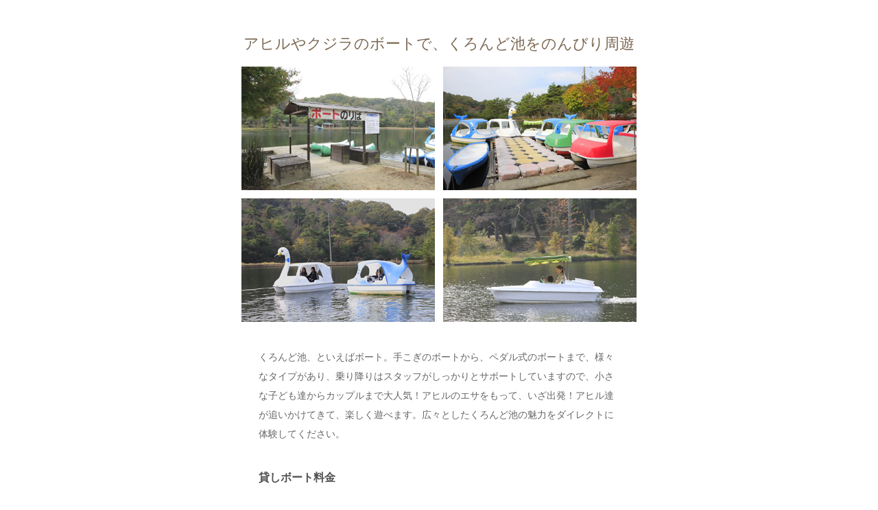

--- FILE ---
content_type: text/html; charset=UTF-8
request_url: http://kurondoso.jp/map/boat/
body_size: 3828
content:
<!DOCTYPE html>
<html lang="ja">

<head>

<meta charset="utf-8"/>
<meta name="viewport" content="width=device-width, initial-scale=1.0, user-scalable=no, minimum-scale=1.0, maximum-scale=1.0"/>
<meta name="format-detection" content="telephone=no"/>
<title>ボート（貸しボート） |  くろんど池・近隣マップ | 奈良・生駒の観光旅館くろんど荘</title>
<meta name="description" content="貸しボートでくろんど池をのんびり周遊。小さな子ども達からカップルまで大人気。"/>
<meta name="keywords" content="くろんど荘,くろんど池,ボート,貸しボート"/>

<meta http-equiv="Content-Type" content="text/html; charset=utf-8"/>
<link rel="shortcut icon" href="/images/favicon.ico"/>

<link rel="stylesheet" href="//fonts.googleapis.com/css?family=Maven+Pro"/>
<link rel="stylesheet" href="/lib/css/screen.css" media="all"/>
<!--[if IE]><link rel="stylesheet" href="/lib/css/ie.css" media="all" /><![endif]-->

<script src="//ajax.googleapis.com/ajax/libs/jquery/1.7.2/jquery.min.js"></script>

<!--[if lt IE 9]>
<script src="//html5shiv.googlecode.com/svn/trunk/html5.js"></script>
<script src="/lib/js/respond.min.js"></script>
<![endif]-->

</head>


<body id="map" class="detail">

<div id="container">

<div id="content">

<h1>アヒルやクジラのボートで、くろんど池をのんびり周遊</h1>


<hr/>


<div class="section">
<ul class="thumbnails clr">
<li><img src="images/thumb-01.jpg" alt="写真" width="282" height="180"/></li>
<li><img src="images/thumb-02.jpg" alt="写真" width="282" height="180"/></li>
<li><img src="images/thumb-03.jpg" alt="写真" width="282" height="180"/></li>
<li><img src="images/thumb-04.jpg" alt="写真" width="282" height="180"/></li>
</ul>
</div><!--/ section -->


<hr/>


<div class="section m-50">
<p>くろんど池、といえばボート。手こぎのボートから、ペダル式のボートまで、様々なタイプがあり、乗り降りはスタッフがしっかりとサポートしていますので、小さな子ども達からカップルまで大人気！アヒルのエサをもって、いざ出発！アヒル達が追いかけてきて、楽しく遊べます。広々としたくろんど池の魅力をダイレクトに体験してください。</p>
</div><!--/ section -->


<hr/>


<div class="section m-40">
<h2>貸しボート料金</h2>
<ul class="dot">
<li>手こぎボート3人乗り（30分）　900円</li>
<li>足こぎペダルボート（20分）　1,000円</li>
<li>足こぎスワン・クジラボート3人乗り（20分）　1,300円</li>
</ul>
</div><!--/ section -->


<hr/>


<div class="section">
<div class="fig center"><img src="images/img.png" alt="" width="116" height="71"/></div>
</div><!--/ section -->




</div><!--/ content -->







<hr/>




</div><!--/ container -->




<hr/>





<div id="copyright" class="m-30">
<p>&copy; <a href="/">Kurondoso</a> All rights reserved.</p>
</div><!--/ copyright -->





<script src="/lib/js/autoHeight.1.3.js"></script>
<script src="/lib/js/fancybox/jquery.fancybox.js"></script>
<script src="/lib/js/fancybox/jquery.sp.fancybox.js"></script>
<script src="/lib/js/jquery.mousewheel-3.0.6.pack.js"></script>
<script src="/lib/js/jquery.touchSwipe.js"></script>
<script src="/lib/js/slidemenu.js"></script>
<script src="/lib/js/general.js"></script>

<script>
  (function(i,s,o,g,r,a,m){i['GoogleAnalyticsObject']=r;i[r]=i[r]||function(){
  (i[r].q=i[r].q||[]).push(arguments)},i[r].l=1*new Date();a=s.createElement(o),
  m=s.getElementsByTagName(o)[0];a.async=1;a.src=g;m.parentNode.insertBefore(a,m)
  })(window,document,'script','//www.google-analytics.com/analytics.js','ga');

  ga('create', 'UA-44613764-1', 'kurondoso.jp');
  ga('send', 'pageview');

</script>


</body>
</html>

--- FILE ---
content_type: text/css
request_url: http://kurondoso.jp/lib/css/screen.css
body_size: 442
content:
@charset "utf-8";

/*******************************************************************************
 * Copyright (c) 2013 cyclops.co.,ltd.
 *******************************************************************************/

@import '/lib/css/base.css';
@import '/lib/css/design.css';
@import '/lib/css/contents.css';
@import '/lib/js/fancybox/jquery.fancybox.css';
@import '/lib/js/fancybox/jquery.sp.fancybox.css';
@import '/lib/css/sp.css';



--- FILE ---
content_type: text/css
request_url: http://kurondoso.jp/lib/css/base.css
body_size: 9138
content:
@charset "utf-8";

/*******************************************************************************
 * Copyright (c) 2012 cyclops.co.,ltd.
 *******************************************************************************/




/* Tag Reset
-------------------------------------------------------------------------------------------------------------
*/
body,div,dl,dt,dd,ul,ol,li,h1,h2,h3,h4,h5,h6,pre,form,fieldset,legend,input,textarea,p,th,td{margin:0;padding:0;}
table{border-collapse:collapse;border-spacing:0;}
fieldset,img{border:0;}
address,em,strong,th{font-style:normal;font-weight:normal;}
li{list-style:none;}
th{text-align:left;}
h1,h2,h3,h4,h5,h6{font-size:100%;font-weight:bold;}
input,textarea,select{font-family:inherit;font-size:inherit;font-weight:inherit;}
legend{color:#000;}
hr {display:none;}




/* Font Reset
-------------------------------------------------------------------------------------------------------------
*/
/*
body {font:16px/1.231 "Hiragino Mincho Pro","ヒラギノ明朝 Pro W6","ＭＳ 明朝",serif;}
select,input,button,textarea{font:99% "Hiragino Mincho Pro","ヒラギノ明朝 Pro W6","ＭＳ 明朝",serif;}
table {font-size:inherit;font-size:100%;}
*/
body {font:16px/1.231 "Hiragino Kaku Gothic Pro","ヒラギノ角ゴ Pro W3","メイリオ",Meiryo,"ＭＳ Ｐゴシック",Helvetica,Arial,sans-serif;}
select,input,button,textarea{font:99% "Hiragino Kaku Gothic Pro","ヒラギノ角ゴ Pro W3","メイリオ",Meiryo,"ＭＳ Ｐゴシック",Helvetica,Arial,sans-serif;}
table {font-size:inherit;font-size:100%;}


/* Clear Floated Elements
-------------------------------------------------------------------------------------------------------------
http://perishablepress.com/press/2009/12/06/new-clearfix-hack/
*/

.clr:after {
	display:block;
	clear:both;
	content:" ";
	visibility:hidden;
	height:0;
	font-size:0;
}




/* Layout
-------------------------------------------------------------------------------------------------------------
*/
/*body
縦に短いページ用にフッター下部の色を背景色に設定*/

body {
	background: #fcfaed url(/images/bg-header.png) no-repeat 0 0;
	-webkit-text-size-adjust: 100%;
}


/*コンテナ
bodyで指定した背景色を変更する*/
#container {
	margin: 0 auto;
	padding: 0 0 50px;
	width: 980px;
}


/*#content*/

#content {
	
}


/*#header*/
#header {
	margin: 0;
	position: relative;
}

/*footer*/
#footer {
	padding: 117px 0 0;
	position: relative;
	width: 100%;
	background: url(/images/bg-footer.png) repeat-x 50% 100%;
}

#footer .inner {
	margin: 0 auto;
	width: 980px;
}





/* basic
-------------------------------------------------------------------------------------------------------------
*/
/** default style */
:focus {outline:0;}
a{text-decoration:none;}
/*h1,h2 {font-weight:bold;}*/
strong,b,caption {font-weight: bold;}
dt,h3,h4,h5,h6 {font-weight: bold;}
em {font-style:italic;}
img,textarea,input{vertical-align:bottom;}
input{vertical-align: baseline;}
{font-weight:bold;}
form{display:inline;}
hr{display:none;}

/** font-size (base1em = 16px) */
h1{font-size: 0.88em;}
h2{font-size: 0.94em;}
h3{font-size: 0.88em;}
h4{font-size:1em;}
h5,h6,caption{font-size:0.88em;}
p,li,dd,dt{line-height:1.6;font-size:0.82em;}
li li{font-size: 1em;}
th,td{line-height:1.6;font-size:0.82em;}

/** color */
h1{color: #000}
h2{color: #333;}
h3,h4{color:#6B1B7E;}
h5,h6{color:#000;}
p,li,dt,dd,td{color:#666;}
strong {color:#70583D;}
th{color:#666;}
legend,caption{color:#333;}

/** link */
a {outline: none;color:#7c6854;text-decoration: none;}
a:link {text-decoration: none;color: #7c6854;}
a:visited {text-decoration: none;color: #777;}
a:hover {text-decoration: underline;color: #7c6854;}
a:active {text-decoration: underline;color: #7c6854;}
a img {
	-webkit-transition: all 300ms ease;
	-moz-transition: all 300ms ease;
	-o-transition: all 300ms ease;
	-ms-transition: all 300ms ease;
	transition: all 300ms ease;
}
a:hover img {
	opacity:0.7;
	filter: alpha(opacity=70);        /* ie lt 8 */
	-ms-filter: "alpha(opacity=70)";  /* ie 8 */
	-moz-opacity:0.7;                 /* FF lt 1.5, Netscape */
	-khtml-opacity: 0.7;              /* Safari 1.x */
}
}


/** table */
table{width:100%;table-layout:fixed; }
th,td{vertical-align:top;}
td p,td li,td dd,td dt{font-size:1em;}
caption{font-size:0.82em;}

/** form */
input,textarea{padding:3px 5px;border:1px solid #999;}
select{border:1px solid #d9d9d9;}
input:focus,select:focus,textarea:focus{color:#333;border-color:#111;}



/* web font
-------------------------------------------------------------------------------------------------------------
*/
/* IE */
@font-face {
	font-family: iconfont;
	src: url(/lib/font/CONDENSEicon.eot);
}
/* Firefox, Opera, Safari */
@font-face {
	font-family: iconfont;
	src: url(/lib/font/CONDENSEicon.otf) format("truetype");
}

.icon {
	font-family: iconfont;
	font-weight: normal;
}
.icon-list:before {
	content: "\002c7";
}





/* nav
-------------------------------------------------------------------------------------------------------------
*/

/*slide*/
#slide {
	display: none;
}

/*general-nav*/
#general-nav {
	margin: 20px 0 0;
	padding: 10px;
	position: absolute;
	top: 0;
	right: 10px;
	background: #339900;
	border-radius: 5px;
}

#general-nav li {
	margin: 0 10px 0 0;
	float: left;
	font-size: 0.69em;
}

#general-nav li a {
	padding: 0 0 0 25px;
	display: block;
	color: #fff;
}

#general-nav li.mm-01 {
	padding: 0 10px 0 0;
	border-right: 1px solid #fff;
}

#general-nav li.mm-01 a {
	background: url(/images/ico-contact.png) no-repeat 0 50%;
}

#general-nav li.mm-02 a {
	background: url(/images/ico-access.png) no-repeat 0 50%;
}

/*main-nav*/
#main-nav {
	height: 80px;
	background: url(/images/main-nav-ul.png) no-repeat 0 100%;
}

#main-nav ul {
	margin: 0 10px;
}

#main-nav li {
	float: left;
}

#main-nav li a {
	width: 160px;
	height: 75px;
	display: block;
	background: url(/images/main-nav.png) no-repeat 0 0;
	text-indent: -9999px;
}

#main-nav li.mm-01 a {background-position: -10px 0;}
#main-nav li.mm-02 a {background-position: -170px 0;}
#main-nav li.mm-03 a {background-position: -330px 0;}
#main-nav li.mm-04 a {background-position: -490px 0;}
#main-nav li.mm-05 a {background-position: -650px 0;}
#main-nav li.mm-06 a {background-position: -810px 0;}

#main-nav li.mm-01 a:hover {background-position: -10px -80px;}
#main-nav li.mm-02 a:hover {background-position: -170px -80px;}
#main-nav li.mm-03 a:hover {background-position: -330px -80px;}
#main-nav li.mm-04 a:hover {background-position: -490px -80px;}
#main-nav li.mm-05 a:hover {background-position: -650px -80px;}
#main-nav li.mm-06 a:hover {background-position: -810px -80px;}

#main-nav li.mm-01.current a {background-position: -10px -160px;}
#main-nav li.mm-02.current a {background-position: -170px -160px;}
#main-nav li.mm-03.current a {background-position: -330px -160px;}
#main-nav li.mm-04.current a {background-position: -490px -160px;}
#main-nav li.mm-05.current a {background-position: -650px -160px;}
#main-nav li.mm-06.current a {background-position: -810px -160px;}



/*general-nav*/


/*copyright*/
#copyright {
	padding: 0;
}

#copyright p {
	color: #505050;
	font-size: 0.69em;
	font-family: Arial,Helvetica,Lucida Sans Unicode,Verdana;
	text-align: center;
	letter-spacing: 0.1em;
}

#copyright a {
	color: #505050 !important;
	display: inline !important;
}

/*pagetop*/
#pagetop p {
	display: block;
}

#pagetop p a.pagetop {
	display: none;
	position: fixed;
	bottom: 50px;
	right: 50px;
	width: 83px;
	height: 69px;
	background: url(/images/bg-pagetop.png) no-repeat 0 0;
	text-indent: -9999px;
}

/*footer-nav*/
#footer-nav .box {
	padding: 50px 0 0;
	float: left;
	width: 188px;
}

#footer-nav li {
	margin: 0;
	font-size: 0.75em;
}

#footer-nav li a {
	padding-left: 15px;
	background: url(/images/ico-arw.png) no-repeat 0 50%;
}

#footer-nav li a:hover {
	background-position: 1px 50%;
}



/*bread-crumb-nav*/
.bread-crumb-nav {
	border-bottom: 1px solid #fff;
}

.bread-crumb-nav ol {
	margin: 0;
	padding: 15px 0;
	border-bottom: 1px solid #f4efdd;
}

.bread-crumb-nav li {
	float: left;
	font-size: 0.69em;
}

.bread-crumb-nav li a {
	margin-right: 10px;
	padding-right: 15px;
	background: url(/images/ico-arw-single.png) no-repeat 100% 50%;
}

.bread-crumb-nav li strong {
	color: #505050;
}



/*page-nav*/
.page-nav {
	position: relative;
	overflow: hidden;
}

.page-nav ol {
	position: relative;
	left: 50%;
	float: left;
}

.page-nav li {
	padding: 0 5px;
	position: relative;
	float: left;
	left: -50%;
}

.page-nav li a {
	padding: 5px 10px;
	display: block;
	color: #8a7763;
}

.page-nav li.current {
	padding: 5px 10px;
	border: 1px solid #8A7763;
	background: #fff;
}

.page-nav li.number a {
	border: 1px solid #e6e6e6;
	background: #fff;
}

.page-nav li strong {
	padding: 5px 10px;
	border: 1px solid #e6e6e6;
	display: block;
	color: #333;
	background: #fff;
}

.page-nav li.next a {
	padding-right: 15px;
	background: url(/images/ico-arw.png) no-repeat 100% 50%;
}

.page-nav li.prev a {
	padding-left: 15px;
	background: url(/images/ico-arw-l.png) no-repeat 0 50%;
}








--- FILE ---
content_type: text/css
request_url: http://kurondoso.jp/lib/css/design.css
body_size: 12466
content:
@charset "utf-8";

/*******************************************************************************
 * Copyright (c) 2013 cyclops.co.,ltd.
 *******************************************************************************/



/* common style
-------------------------------------------------------------------------------------------------------------
*/

#content h1 {
	margin: 0;
	padding: 20px 20px;
	background: url(/images/bg-h1.png) no-repeat 0 50%;
	color: #505050;
	font-weight: bold;
	font-size: 0.88em;
	letter-spacing: 0.2em;
}

#content h2 {
	margin: 0 0 10px;
	padding: 0 0 5px;
	color: #7c6854;
	font-size: 1em;
}

table caption,
#content h3 {
	margin: 0 0 5px;
	color: #70583d;
	font-size: 1.38em;
	text-align: left;
	
	color: #505050;
	font-size: 0.88em;
}

#content h3.large {
	margin: 0 0 30px;
	padding: 0 0 10px;
	border-bottom: 1px dotted #505050;
	color: #505050;
	text-align: center;
}

#content h4 {
	margin: 0 0 10px;
	color: #70583d;
	font-size: 0.88em;
	text-align: left;
}

h5 {
	margin: 0 30px 10px;
	padding: 0;
	color: #cc0033;
}

h6 {
	margin: 0 30px 10px;
	padding: 0;
	color: #cc6666;
}

.section {
	margin: 0 0 20px;
	padding: 0;
	position: relative;
}

.section p,
.section ul,
.section ol,
.section dl {
	margin: 0 25px 15px;
}

p.catch {
	line-height: 1.4;
	color: #70583d;
	font-size: 1.13em;
	font-weight: bold;
	/*font-family: "Hiragino Mincho Pro","ヒラギノ明朝 Pro W6","ＭＳ 明朝",serif;*/
}

p.notice {
	line-height: 2;
	font-size: 0.88em;
}


/*英文のキャピタライズ*/
.tx-upper {text-transform: uppercase !important;}
.tx-capi {text-transform: capitalize !important;}
.tx-normal {text-transform: none !important;}

/*marginの個別設定*/
.m-0 {margin-bottom: 0px !important;}
.m-5 {margin-bottom: 5px !important;}
.m-10 {margin-bottom: 10px !important;}
.m-20 {margin-bottom: 20px !important;}
.m-30 {margin-bottom: 30px !important;}
.m-40 {margin-bottom: 40px !important;}
.m-50 {margin-bottom: 40px !important;}

/*分割*/
.split {
	float: left;
	width: 50%;
}

#content .section .split h3 {
	margin: 0 25px 15px;
	color: #70583d;
	font-size: 1.13em;
	font-weight: normal;
}

.section .split .thumbnails {
	margin: 0 25px 15px;
}

.section .split .thumbnails li {
	margin: 0 10px 10px 0;
}

.section .split p.catch {
	font-size: 0.88em;
}

.section .split strong {
	color: #505050;
	font-size: 1.25em;
	font-weight: normal;
}

/**
画像エリア
本文中に画像を配置する場合に記述
*/

.section .fig {
	padding: 0 25px 30px;
	width: auto;
}

.section .fig img {
	
}

.section .fig a {
	display: block;
	-webkit-transition: all 300ms ease;
	-moz-transition: all 300ms ease;
	-o-transition: all 300ms ease;
	-ms-transition: all 300ms ease;
	transition: all 300ms ease;
}

.section .fig a:hover {
	opacity:0.7;
	filter: alpha(opacity=70);        /* ie lt 8 */
	-ms-filter: "alpha(opacity=70)";  /* ie 8 */
	-moz-opacity:0.7;                 /* FF lt 1.5, Netscape */
	-khtml-opacity: 0.7;              /* Safari 1.x */
}

/**
回り込み処理
*/
.wrapper {
	overflow: hidden;
}


/**
回り込みクラス
figクラスを回り込ませる場合に記述
*/
.section .fig.left {
	padding: 0 45px 30px 25px;
	clear: both;
	float: left;

}

.section .fig.right {
	padding: 0 20px 20px;
	clear: both;
	float: right;
}

.section .fig.full {
	margin: 0 0 20px;
	padding: 0;
}

.section .fig.center {
	margin: 0 auto 20px;
	padding: 0;
	position: relative;
	width: auto;
}

.section .fig img {
	display: block;
}

/**
画像のキャプション
fig内に記載する場合
*/
.section .fig p {
	margin: 5px 0 0;
	line-height: 1.2;
	color: #666;
	font-size: 0.75em;
}

.section .fig p.center {
	text-align: center;
}

.section .fig p strong {
	color: #505050;
	font-weight: bold;
}

/*
list要素
*/

ul.dot li {
	margin: 0 0 5px;
	padding-left: 15px;
	background: url(/images/ico-dot.png) no-repeat 0 0.7em !important;
}


/*
link要素
*/

a.external {
	padding-right: 15px !important;
	display: inline-block !important;
	background: url(/images/ico-external.png) no-repeat 100% 50% !important;
}

a.arw {
	padding-left: 15px !important;
	background: url(/images/ico-arw.png) no-repeat 0 50% !important;
}

a.arw:hover {background-position: 1px 50% !important;}


/*thumbnails*/

.section .thumbnails {
	margin: 0 0 25px 45px;
}

.thumbnails li {
	margin: 0 30px 10px 0;
	float: left;
	width: 200px;
	font-size: 1em;
}

.thumbnails li h3 {
	margin: 0 !important;
	padding: 0 !important;
	border: none !important;
	background: none !important;
	font-size: 0.82em;
}

.thumbnails li p {
	margin: 0;
}

.thumbnails li p.center {
	text-align: center;
}

.thumbnails li .fig {
	padding: 0 0 5px;
}

.thumbnails li a img {
	display: block;
	-webkit-transition: all 300ms ease;
	-moz-transition: all 300ms ease;
	-o-transition: all 300ms ease;
	-ms-transition: all 300ms ease;
	transition: all 300ms ease;
}

.thumbnails li a:hover img {
	opacity:0.7;
	filter: alpha(opacity=70);        /* ie lt 8 */
	-ms-filter: "alpha(opacity=70)";  /* ie 8 */
	-moz-opacity:0.7;                 /* FF lt 1.5, Netscape */
	-khtml-opacity: 0.7;              /* Safari 1.x */
}

.thumbnails li li {
	margin: 0;
	font-size: 0.82em;
	width: auto !important;
}

.thumbnails li li li {
	font-size: 1em;
}

.thumbs li li a, {
	border: none;
}

/*additional*/
.thumbnails.col-3 {
	margin: 0 0 0 70px;
}

.thumbnails.col-3 li {
	margin: 0 60px 50px 0;
	width: 240px;
}

.thumbnails.col-3 .fig {
	margin: 0 0 20px;
	-moz-box-shadow: 1px 1px 2px #ddd;
	-webkit-box-shadow: 1px 1px 2px #ddd;
	box-shadow: 1px 1px 2px #ddd;
}


.thumbnails.col-2 li {
	margin-right: 15px;
	margin-bottom: 15px;
	width: 315px;
}

.thumbnails.col-4 {
	margin: 0 0 0 25px;
}

.thumbnails.col-4 li {
	margin-right: 10px;
	width: 225px;
}

/*table*/
.section table {
	margin: 0 0px 16px;
	width: auto;
	font-size: 1em;
	table-layout: fixed;
	border-collapse: collapse;
}

.section table caption {
	margin: 0 0 8px;
	padding: 4px 16px 4px 16px;
	border: 1px solid #ddd;
	color: #333;
	background: #eee url(/images/bg-h3.gif) repeat-x 0 0;
	font-size: 0.88em;
	font-weight: bold;
}

.section table th {
	font-weight: bold;
}

.section table th,
.section table td {
	padding: 6px 16px;
	border: 1px solid #ddd;
	line-height: 1.6;
	font-size: 0.75em;
}


.section table thead th,
.section table tfoot th {
	vertical-align: middle;
	color: #fff;
	background-color: #5c616d;
}

.section table thead td,
.section table tfoot td {
	color: #fff;
	background-color: #818899;
	font-weight: normal;
}

.section table tbody th {
	font-weight: bold;
}

.section table tbody td {
	color: #333;
	background-color: #fff;
}


#content .basic-table h3,
#content .basic-table h4,
#content .basic-table table {
	margin: 0 40px;
	color: #505050;
}

#content .basic-table table {
	width: 405px;
}

#content .basic-table.box h3,
#content .basic-table.box h4,
#content .basic-table.box table {
	margin: 0 30px;
}

#content .basic-table.box h3 {
	color: #505050;
	font-size:0.88em;
}

#content .basic-table.box .wrapper {
	margin-right: 25px;
	padding: 20px 0 20px;
	background: #fff;
}

.section .basic-table h3 {
	padding-bottom: 5px;
	border-bottom: 2px solid #505050;
	color: #505050;
	font-size: 0.88em;
}

.section .basic-table h4 {
	margin-bottom: 5px;
	color: #505050;
}

.section .basic-table th {
	padding-left: 0;
	border: none;
	border-bottom: 1px solid #ccc;
	vertical-align: middle;
	font-weight: normal;
}

#content .basic-table.box th {
	vertical-align: top;
}

.section .basic-table td {
	border: none;
	border-bottom: 1px solid #ccc;
	vertical-align: middle;
}

.section .basic-table .no-border th,
.section .basic-table .no-border td {
	border: none;
}

.section .basic-table td strong {
	color: #666;
	font-weight: normal;
	font-size: 1.6em;
}

.section .basic-table p {
	margin: 0 40px 20px;
}

.section .basic-table .fig {
	margin: 0 25px 0 0;
	padding: 0;
}



/*col size*/

/*%指定*/
.section table .p-1 {width: 1%;}
.section table .p-2 {width: 2%;}
.section table .p-3 {width: 3%;}
.section table .p-4 {width: 4%;}
.section table .p-5 {width: 5%;}
.section table .p-6 {width: 6%;}
.section table .p-7 {width: 7%;}
.section table .p-8 {width: 8%;}
.section table .p-9 {width: 9%;}
.section table .p-10 {width: 10%;}
.section table .p-11 {width: 11%;}
.section table .p-12 {width: 12%;}
.section table .p-13 {width: 13%;}
.section table .p-14 {width: 14%;}
.section table .p-15 {width: 15%;}
.section table .p-16 {width: 16%;}
.section table .p-17 {width: 17%;}
.section table .p-18 {width: 18%;}
.section table .p-19 {width: 19%;}
.section table .p-20 {width: 20%;}
.section table .p-25 {width: 25%;}
.section table .p-30 {width: 30%;}
.section table .p-35 {width: 35%;}
.section table .p-40 {width: 40%;}
.section table .p-45 {width: 45%;}
.section table .p-50 {width: 50%;}
.section table .p-60 {width: 60%;}
.section table .p-70 {width: 70%;}
.section table .p-80 {width: 80%;}
.section table .p-90 {width: 90%;}
.section table .p-100 {width: 100%;}



/* form
-------------------------------------------------------------------------------------------------------------
*/

/*form-common*/

.form #form-flow h3 {
	margin: 0;
	padding: 0;
	border: none;
	width: 980px;
	height: 56px;
	background: url(/images/bg-form.png) no-repeat 0 0;
	text-indent: -9999px;
}

.form.confirm #form-flow h3 {background-position: 0 -56px;}
.form.complete #form-flow h3 {background-position: 0 -112px;}

.form fieldset {
	margin: 20px 0;
	padding: 0 20px 20px;
	border: 2px solid #EBEBEB;
}

.form legend {
	padding: 0 10px;
	color: #666;
	font-size: 0.75em;
}

.form fieldset hr {
	margin: 10px 0;
	border: 1px dotted #ccc;
	border-bottom: none;
	display: block;
	clear: both;
	height:1px;
}

.form fieldset hr.first-child {
	border: none;
}

#content.form h4 {
	margin: 3px 0 0;
	padding: 0;
	border: none;
	float: left;
	width: 250px;
	font-weight: normal;
}

.form strong.required {
	margin: 0 0 0 10px;
	padding: 0px 5px;
	border-bottom: 1px solid #f00;
	display: inline-block;
	color: #ea5514;
	font-weight: normal;
}

.form h4 strong.required {
	font-size: 0.82em;
}

.form span.note {
	margin: 5px 0;
	display: block;
	font-size: 0.7em;
}

.form fieldset p {
	margin: 0 0 0 250px;
}

.form input,
.form textarea,
.form select {
	padding: 0.1em;
	border-color: #666666 #CCCCCC #CCCCCC #4D4D4D;
	border-style: solid;
	border-width: 1px;
}

.form input:focus,
.form textarea:focus,
.form select:focus {
	background: #ffeeee;
}

.form .action .action-submit input {
	margin: 0 0 0 330px;
	padding: 0;
	border: none;
	width: 300px;
	height: 45px;
	background: url(/images/bg-form.png) no-repeat -120px -168px;
	text-indent: -9999px;
	cursor: pointer;
}

.form .action .action-submit input:hover {background-position: -120px -213px;}


input#user-address1,
input#user-address2 {
	width: 300px;
}

input#user-mail1,
input#user-mail2,
select#user-pref,
select#user-sex,
select#user-nights,
input#user-name1,
input#user-name2,
input#user-kana1,
input#user-kana2 {
	width: 200px;
}

input#user-phone1,
input#user-phone2,
input#user-phone3,
input#user-adults,
input#user-children,
input#user-infants,
select#user-year,
select#user-month,
select#user-day,
input#user-zip1,
input#user-zip2 {
	width: 50px;
}

textarea#user-text,
textarea#user-motive, textarea#user-history-text, textarea#user-history2-text, textarea#user-history3-text {
	width: 500px;
	height: 200px;
}

.form .bottom {
	margin: 0;
}

.form .bottom table {
	margin: 0 30px 0 0;
	float: left;
	width: 130px;
}

.form .bottom table td {
	border: none;
}

.form .bottom p {
	margin: 0 30px 0 0;
}

/*error*/
.error {
	padding: 10px;
	border: 1px solid #c00;
}

.error p {
	color: #c00;
}

/*confirm*/
.confirm .input-form {
	margin-bottom: 20px;
}

.confirm .input-form li {
	border-bottom: 1px dotted #ccc;
	padding: 5px 20px;
	font-size: 1em;
}

.confirm .input-form li h4 {
	clear: both;
	font-size: 0.75em;
}

.confirm .input-form li p {
	margin: 0 0 0 310px;
}

.confirm .action {
	margin-bottom: 20px;
	position: relative;
}

.confirm .action-submit input {background-position: -420px -168px !important;}
.confirm .action-submit input:hover {background-position: -420px -213px !important;}

.confirm .action .action-back a {
	border: none;
	position: absolute;
	bottom: 1px;
	left: 171px;
	width: 120px;
	height: 30px;
	background: url(/images/bg-form.png) no-repeat 0 -168px;
	text-indent: -9999px;
	cursor: pointer;
}

.confirm .action .action-back a:hover {background-position: 0 -198px;}



--- FILE ---
content_type: text/css
request_url: http://kurondoso.jp/lib/css/contents.css
body_size: 17194
content:
@charset "utf-8";

/*******************************************************************************
 * Copyright (c) 2013 cyclops.co.,ltd.
 *******************************************************************************/


/* common
--------------------------------
*/

#footer #sp-nav,
#gnav-btn {
	display: none;
}

#header h1 {
	margin: 0 auto;
	width: 179px;
	height: 85px;
	text-indent: -9999px;
}

#header h1 a {
	display: block;
	width: 179px;
	height: 85px;
	background: url(/images/bg-header-h1.png) no-repeat 0 0;
	-webkit-transition: all 300ms ease;
	-moz-transition: all 300ms ease;
	-o-transition: all 300ms ease;
	-ms-transition: all 300ms ease;
	transition: all 300ms ease;

}

#header h1 a:hover {
	opacity:0.8;
	-moz-opacity:0.8;                 /* FF lt 1.5, Netscape */
	-khtml-opacity: 0.8;              /* Safari 1.x */
}

#footer .content {
	margin: 0 188px 0 39px;
	float: left;
	width: 147px;
}


#footer h1 {
	margin: 0;
	width: 147px;
	height: 90px;
	text-indent: -9999px;
}

#footer h1 a {
	display: block;
	width: 147px;
	height: 90px;
	background: url(/images/bg-footer-h1.png) no-repeat 0 0;
	-webkit-transition: all 300ms ease;
	-moz-transition: all 300ms ease;
	-o-transition: all 300ms ease;
	-ms-transition: all 300ms ease;
	transition: all 300ms ease;
}

#footer h1 a:hover {
	opacity:0.8;
	-moz-opacity:0.8;                 /* FF lt 1.5, Netscape */
	-khtml-opacity: 0.8;              /* Safari 1.x */
}

#footer p.tel {
	text-indent: -9999px;
}

#footer p.address {
	margin: 0 0 10px;
	color: #505050;
	font-size: 0.75em;
	text-align: center;
}

#content {
	background: url(/images/bg-topics.png) no-repeat 100% 0;
}

#content .heading h2 {
	border-bottom: 1px dotted #505050;
	color: #505050;
	background: none;
	font-size: 2.14em;
	font-weight: normal;
	text-align: center;
}

#content .heading p {
	padding: 10px 0 20px;
	font-size: 1.13em;
	text-align: center;
}


#db-topics h2 {
	margin: 0;
	padding: 0;
	height: 75px;
	background: url(/images/h2-topics.png) no-repeat 0 0;
	text-indent: -9999px;
}

#db-topics p.all {
	position: absolute;
	top: 20px;
	right: 10px;
}

#db-topics ul {
	margin: 0;
	padding: 0 0 0 40px;
	border: 1px solid #e6e6e6;
	border-top: none;
	background: #fff;
}

#db-topics ul li {
	margin: 0 18px 30px 0;
	padding-right: 18px;
	border-right: 1px dotted #ddd;
	width: 150px;
}

#db-topics ul li:nth-child(5),
#db-topics ul li:last-child,
#db-topics ul li.no-border{
	border: none;
}

#db-topics ul .fig {
	margin: 0 0 5px;
	padding: 4px;
	border: 1px solid #e6e6e6;
}

#db-topics ul li h3 {
	padding: 5px 0 !important;
	font-size: 0.88em;
}

#db-topics ul li p {
	font-size: 0.69em;
}

#db-topics .detail {
	padding: 40px 0 0;
	border: 1px solid #e6e6e6;
	border-top: 0;
	background: #fff;
}

#db-topics .detail ul.fig {
	padding: 0 0 40px 40px;
	border: 0;
	float: left;
	width: 465px;
}

#db-topics .detail ul.fig li {
	margin: 0 4px 12px 0;
	padding: 0;
	border: none;
	float: left;
	width: 142px;
}

#db-topics .detail ul.fig li.large {
	width: 434px;
}

#db-topics .detail .wrapper {
	padding: 0 30px 0 0;
}

#db-topics .detail h3 {
	margin: 0 0 10px;
	font-size: 1.38em;
	font-weight: normal;
}

#db-topics .detail p.date {
	margin: 0 0 20px;
	font-size: 0.63em;
}

#db-topics .detail .page {
	padding: 30px 0 50px;
}

#db-topics .detail .page h4 {

}

#db-topics .detail p {
	margin-left: 0;
	margin-right: 0;
}

ul.index {
	margin: 0 -40px 20px 20px;
}

ul.index li {
	margin: 0 40px 40px 0;
	width: 450px;
	float: left;
}





/* home
--------------------------------
*/

#home #mainvisual {
	margin: 0 0 55px;
	position: relative;
	width: 980px;
	height: 551px;
	background: url(/images/mainvisual.png) no-repeat 0 0;
}

#home #mainvisual p {
	text-indent: -9999px;
}

#home #mainvisual p.map {
	position: absolute;
	top: 258px;
	left: 0;
	width: 401px;
	height: 91px;
}

#home #mainvisual p.map a {
	display: block;
	z-index: 100;
	width: 401px;
	height: 91px;
}

#home #mainvisual p.map a:hover {
	background: url(/images/mainvisual-map.png) no-repeat 0 0;
}

#home #top-nav li {
	-moz-box-shadow: 1px 1px 2px #ddd;
	-webkit-box-shadow: 1px 1px 2px #ddd;
	box-shadow: 1px 1px 2px #ddd;
}

#home #top-nav li.mm-03 {
	display: none;
}


/* about
--------------------------------
*/

#about #content h3.large {
	font-size: 1.38em;
	font-weight: normal;
}

#about .thumbnails.col-3 .fig {
	padding: 0;
}

#about #second-nav {
	margin: 20px auto 40px;
	width: 780px;
	height: 44px;
	background: url(/about/images/second-nav.png) no-repeat 0 0;
}

#about #second-nav li {
	float: left;
	text-indent: -9999px;
}

#about #second-nav li a {
	width: 217px;
	height: 44px;
	display: block;
	background: url(/about/images/second-nav-li.png) no-repeat 0 -44px;
	-webkit-transition: all 300ms ease;
	-moz-transition: all 300ms ease;
	-o-transition: all 300ms ease;
	-ms-transition: all 300ms ease;
	transition: all 300ms ease;
}

#about #second-nav li.mm-01 a {background-position: 0 -44px; width: 217px;}
#about #second-nav li.mm-02 a {background-position: -217px -44px; width: 121px;}
#about #second-nav li.mm-03 a {background-position: -338px -44px; width: 124px;}
#about #second-nav li.mm-04 a {background-position: -462px -44px; width: 170px;}
#about #second-nav li.mm-05 a {background-position: -632px -44px; width: 148px;}

#about #second-nav li.mm-01 a:hover {background-position: 0 0;}
#about #second-nav li.mm-02 a:hover {background-position: -217px 0;}
#about #second-nav li.mm-03 a:hover {background-position: -338px 0;}
#about #second-nav li.mm-04 a:hover {background-position: -462px 0;}
#about #second-nav li.mm-05 a:hover {background-position: -632px 0;}

#about #second-nav li.mm-01.current a {background-position: 0 0;}
#about #second-nav li.mm-02.current a {background-position: -217px 0;}
#about #second-nav li.mm-03.current a {background-position: -338px 0;}
#about #second-nav li.mm-04.current a {background-position: -462px 0;}
#about #second-nav li.mm-05.current a {background-position: -632px 0;}

#about.facilities #content .basic-table table {
	width: 895px;
}




/* group
--------------------------------
*/
#group #second-nav {
	margin: 20px auto 40px;
	width: 580px;
	height: 44px;
	background: url(/group/images/second-nav.png) no-repeat 0 0;
}

#group #second-nav li {
	float: left;
	text-indent: -9999px;
}

#group #second-nav li a {
	height: 44px;
	display: block;
	background: url(/group/images/second-nav-li.png) no-repeat 0 -44px;
	-webkit-transition: all 300ms ease;
	-moz-transition: all 300ms ease;
	-o-transition: all 300ms ease;
	-ms-transition: all 300ms ease;
	transition: all 300ms ease;
}

#group #second-nav li.mm-01 a {background-position: 0 -44px; width: 145px;}
#group #second-nav li.mm-02 a {background-position: -145px -44px; width: 259px;}
#group #second-nav li.mm-03 a {background-position: -404px -44px; width: 176px;}

#group #second-nav li.mm-01 a:hover {background-position: 0 0;}
#group #second-nav li.mm-02 a:hover {background-position: -145px 0;}
#group #second-nav li.mm-03 a:hover {background-position: -404px 0;}

#group #second-nav li.mm-01.current a {background-position: 0 0;}
#group #second-nav li.mm-02.current a {background-position: -145px 0;}
#group #second-nav li.mm-03.current a {background-position: -404px 0;}


#group.training .title03 {
	color: #505050 !important;
	font-size: 0.88em !important;
	font-weight: bold !important;
}

#group.training .title04 {
	margin: 0 25px 15px;
	color: #70583d !important;
	font-size: 1.25em !important;
	font-weight: normal !important;
	line-height: 1.6;
}

#group.training .thumbnails.col-2 {
	margin-left: 10px;
	margin-right: 10px;
}

#group.training .thumbnails.col-2 li {
	margin: 0 0 10px;
	padding: 0 15px;
	width: 50%;
	box-sizing: border-box;
}

#group.training .photo {
	margin: 0 25px 0 0;
}

#group.training .photo li {
	margin: 0 0 20px;
}

#group.training dl {

}

#group.training dl dt {
	margin-bottom: 5px;
	clear: both;
	float: left;
	font-size: 0.88em;
	font-weight: normal;
}

#group.training dl dd {
	margin-bottom: 5px;
	margin-left: 8em;
	font-size: 0.88em;
}

#group.training dl dd strong {
	font-size: 1em;
	font-weight: bold;
}

#group.training .note-box {
	margin: 0 25px 15px;
	border: 1px solid #ddd;
	padding: 20px 10px 15px;
}

#group.training .note-box dd {
	text-align: right;
}





/* gallery
--------------------------------
*/

#gallery p.img-main {
	margin: 0 25px 20px;
}

#gallery .section ul {
	margin: 0 0 0 25px;
}

#gallery .section ul li {
	margin: 0 10px 10px 0;
	width: 225px;
}



/* map
--------------------------------
*/
#map.detail #content h1 {
	background: none;
	letter-spacing: 0;
}


#map #content .heading h2 {
	font-size: 1.38em;
}


#map .heading p {
	font-size: 0.94em;
}

#map .thumbnails.col-3 {
	margin: 0 -27px 20px 27px;
}

#map .thumbnails.col-3 li {
	margin: 0 40px 40px 0;
	width: 282px;
}

#map ul.inline li {
	margin: 0 15px 0 0;
	float: left;
}

#map ul.inline li a {
	text-decoration: underline;
}

#map.detail {
	background: #fff;
}

#map.detail #container {
	width: 576px;
}

#map.detail #content {
	background: none;
}

#map.detail h1 {
	margin: 0;
	padding: 50px 0 20px;
	color: #7c6854;
	background: none;
	font-size: 1.38em;
	font-weight: normal;
	text-align: center;
}

#map.detail h2,
#map.detail h3 {
	margin: 0 25px 10px;
	color: #505050;
}

#map.detail .thumbnails {
	margin: 0 -12px 25px 0;
}

#map.detail .thumbnails li {
	margin: 0 12px 12px 0;
	width: 282px;
}

#map.detail .fig.center {
	text-align: center;
}

#map.detail .fig.center img {
	display: inline;
}

#map.detail p,
#map.detail .section ul li {
	font-size: 0.88em;
	line-height: 2;
}




/* spot
--------------------------------
*/
#spot .thumbnails.col-2 {
	margin: 0 -20px 0 0;
}

#spot .thumbnails.col-2 li {
	margin: 0 12px 12px0;
	width: 484px;
	background: #fff;
}

#spot .thumbnails.col-2 li.color {
	background: #dcd2c3;
}

#spot .thumbnails.col-2 li.large {
	width: 980px;
}

#spot .thumbnails.col-2 li .fig {
	padding: 13px 0 22px 16px;
	float: left;
}

#spot .thumbnails.col-2 li .wrapper {
	padding: 25px 30px;
}

#spot .thumbnails.col-2 li h3 {
	color: #70583d;
	font-size: 1.25em;
	font-weight: normal;
}

#spot #mainvisual {
	position: relative;
}

#spot #mainvisual li a {
	display: block;
	position: absolute;
	text-indent: -9999px;
}

#spot #mainvisual li.mm-01 a {width: 140px; height: 134px; left: 39px; top: 90px;}
#spot #mainvisual li.mm-02 a {width: 141px; height: 131px; left: 383px; top: 20px;}
#spot #mainvisual li.mm-03 a {width: 138px; height: 131px; left: 237px; top: 110px;}
#spot #mainvisual li.mm-04 a {width: 129px; height: 136px; left: 149px; top: 298px;}
#spot #mainvisual li.mm-05 a {width: 135px; height: 87px; left: 449px; top: 321px;}
#spot #mainvisual li.mm-06 a {width: 127px; height: 109px; left: 278px; top: 416px;}
#spot #mainvisual li.mm-07 a {width: 142px; height: 137px; left: 825px; top: 184px;}
#spot #mainvisual li.mm-08 a {width: 136px; height: 135px; left: 768px; top: 49px;}
#spot #mainvisual li.mm-09 a {width: 143px; height: 138px; left: 468px; top: 763px;}
#spot #mainvisual li.mm-10 a {width: 142px; height: 145px; left: 345px; top: 969px;}



/* company
--------------------------------
*/

#company #mainvisual .fig {
	padding: 0 0 0 25px;
}

#company #mainvisual p {
	padding: 25px;
}

#company #content .section {
	margin: 0 25px 40px;
}

#company #content .basic-table.box table {
	margin: 0 30px;
	width: 845px;
}


/* access
--------------------------------
*/

#access #content h2 {
	margin-left: 25px;
	font-size: 1.38em;
	font-weight: normal;
}

#access #content h3 {
	margin-left: 25px;
	color: #70583d;
	font-size: 1em;
	font-weight: normal;
}

#access p.link {
	padding-left: 15px;
	background: url(/images/ico-arw.png) no-repeat 0 50%;
}



/* sitemap
--------------------------------
*/

#sitemap #content .section {
	padding: 30px 25px;
	background: #fff;
}

#sitemap #content .box {
	padding: 0;
	float: left;
	width: 33%;
}

#sitemap #content .box ul {
	margin: 0 0 20px;
}

#sitemap #content li {
	margin: 0;
	font-size: 0.75em;
}

#sitemap #content li a {
	padding-left: 15px;
	background: url(/images/ico-arw.png) no-repeat 0 50%;
}

#sitemap #content li a:hover {
	background-position: 1px 50%;
}



/* privacy
--------------------------------
*/
#privacy #content .section {
	padding: 30px 25px 50px;
	background: #fff;
}

#privacy #content .section ul,
#privacy #content .section p {
	margin: 0 0 20px;
}




/* plan
--------------------------------
*/
#plan #content .section .split h3 {
	color: #505050;
	font-size: 0.88em;
	font-weight: normal;
}


#plan #content h2 {
	margin: 0 0 20px;
	padding: 0;
	border-bottom: 1px solid #fff;
	font-size: 1.25em;
	text-align: center;
}

#plan #content h2 span {
	padding: 15px 0;
	border-bottom: 1px solid #e6dcc6;
	display: block;
	background: #f4efdd;
}

#plan #db-plan ul {
	margin: 0 -34px 0 0;
	padding: 0;
}

#plan #db-plan ul li {
	margin: 0 34px 34px 0;
	padding: 9px;
	width: 286px;
	background: #fff;
	-moz-box-shadow: 1px 1px 2px #ddd;
	-webkit-box-shadow: 1px 1px 2px #ddd;
	box-shadow: 1px 1px 2px #ddd;
}

#plan #db-plan ul .fig {
	margin: 0 0 5px;
	padding: 0;
}

#plan #db-plan ul li h3 {
	padding: 5px 0 !important;;
	font-size: 0.88em;
}

#plan #db-plan ul li p {
	font-size: 0.69em;
}

#db-plan.detail p.back {
	margin: 0 0 20px;
	float: left;
}

#db-plan.detail p.back a {
	padding-left: 15px;
	background: url("/images/ico-arw-l.png") no-repeat scroll 0 50% rgba(0, 0, 0, 0)
}

#db-plan.detail p.date {
	float: right;
}

#db-plan.detail .section {
	border: 1px solid #e8ecdf;
	background: #fff;
}

#plan #content #db-plan.detail .section h2 {
	margin: 0;
	padding: 25px 160px 45px 40px;
	height: 55px;
	color: #70583d;
	background: url(/plan/images/bg-h2.png) no-repeat 100% 0;
	font-size: 1.88em;
	font-weight: normal;
	text-align: left;
}

#plan #db-plan.detail ul.fig {
	margin: 0 0 25px 40px;
}

#plan #db-plan.detail ul.fig li.large {
	margin: 0 40px 0 0;
	padding: 8px;
	border: 1px solid #ddd;
	width: 434px;
}

#plan #db-plan.detail ul.fig li {
	margin: 8px 10px 2px 0;
	padding: 0;
	border: 0;
	float: left;
	width: 185px;
}

#plan #db-plan.detail .section p {
	margin: 0 50px 20px 40px;
}

#plan #db-plan.detail .section p.catch {
	color: #70583d;
	font-size: 0.94em;
}

#plan #db-plan.detail .reserb table,
#plan #db-plan.detail .reserb h4,
#plan #db-plan.detail .reserb h3,
#plan #db-plan.detail .reserb p {
	margin: 0 50px 0 22px;
}

#plan #db-plan.detail .reserb h3 {
	padding-bottom: 5px;
	border-bottom: 2px solid #505050;
	color: #c30;
	font-size: 0.88em;
}

#plan #db-plan.detail .reserb .form-btn {
	display: none;
}

#plan #db-plan.detail .reserb p {
	color: #c30;
}

#plan #db-plan.detail .reserb h4 {
	margin-bottom: 10px;
	float: left;
	color: #505050;
}

#plan #db-plan.detail .reserb ol {
	margin-right: 65px;
	position: relative;
	float: right;
}

#plan #db-plan.detail .reserb ol li {
	padding: 0 10px;
	float: left;
	text-indent: -9999px;
}

#plan #db-plan.detail .reserb ol li {
	position: absolute;
	right: 0;
}

#plan #db-plan.detail .reserb ol li.prev {
	right: 20px;
}

#plan #db-plan.detail .reserb ol li a {
	display: block;
	width: 5px;
	height: 10px;
	background: url(/images/ico-arw-single.png) no-repeat 100% 50%;
}

#plan #db-plan.detail .reserb ol li.prev a {
	background-image: url(/images/ico-arw-single-l.png);
}

#plan #db-plan.detail .reserb table {
	border: 1px solid #ccc;
	width: 407px;
}

#plan #db-plan.detail .reserb table th,
#plan #db-plan.detail .reserb table td {
	padding: 10px;
	border-right: 1px solid #ccc;
	text-align: center;
}

#plan #db-plan.detail .reserb table thead td {
	padding: 5px 10px;
	color: #666;
	background: #fcfaed;
}

#plan #db-plan.detail .reserb table a {
	padding: 0px 10px;
}

#plan #db-plan.detail .reserb table a {
	display: inline;
	color: #666;
	text-decoration: underline
}

#plan #db-plan.detail .reserb table a:hover {
	color: #c00 !important;
}

#plan #db-plan.detail .reserb table td.holiday {
	background: #ffe4e1;
}

#plan #db-plan.detail .reserb table td.holiday,
#plan #db-plan.detail .reserb table td.holiday a {
	color: #cc6666;
}

#plan #db-plan.detail .reserb table td.sat {
	background: #f0f8ff;
}

#plan #db-plan.detail .reserb table td.sat,
#plan #db-plan.detail .reserb table td.sat a {
	color: #6699cc;
}


/* CSS3
-------------------------------------------------------------------------------------------------------------
*/

/* border-radius */

/*四隅*/
a.btn,
.css3 {
	border-radius: 5px;
}

/*左上のみ*/
.css3 {
	border-top-left-radius: 5px;
}

/*右上のみ*/
.css3 {
	border-top-right-radius: 5px;
}

/*上辺のみ*/
.css3 {
	border-bottom-left-radius: 0px;
	border-bottom-right-radius: 0px;
}

/*下側のみ*/
.css3 {
	border-bottom-left-radius: 10px;
	border-bottom-right-radius: 10px;
}

/*四隅上書き*/
.css3 {
	border-radius: 0px;
}

/* text-shadow
-------------------------
@parameter
x,y,blur,color
*/
.css3 {
	text-shadow: 1px 1px 3px #eee;
}

/* box-shadow
-------------------------
@parameter
x,y,blur,color
*/

.shadow,
.css3 {
	box-shadow: 2px 2px 3px #ddd;
}

css3 {
	-moz-box-shadow: 0px 0px 0px #fff;
	-webkit-box-shadow: 0px 0px 0px #fff;
	box-shadow: 0px 0px 0px #fff;
}






--- FILE ---
content_type: text/css
request_url: http://kurondoso.jp/lib/css/sp.css
body_size: 13217
content:
@charset "utf-8";

/*******************************************************************************
 * Copyright (c) 2013 cyclops
 *******************************************************************************/


/* common
-------------------------------------------------------------------------------------------------------------
*/

img {
	max-width: 100%;
	height: auto;
	width: auto\9;
}


/* 979px
-------------------------------------------------------------------------------------------------------------
*/

/*pc containerサイズ*/
@media screen and (max-width: 979px) {


}/*950px*/




/* 768px
-------------------------------------------------------------------------------------------------------------
*/
@media screen and (max-width: 768px){

#footer,
#container {
	zoom: 0.78;
}



}/*tablet*/




/* 568px
-------------------------------------------------------------------------------------------------------------
*/
@media screen and (max-width: 568px){

#footer,
#container {
	zoom: 0.57;
}



}/*iphone-yoko*/




/* 479px
-------------------------------------------------------------------------------------------------------------
*/
@media screen and (max-width: 479px) {

/* base
--------------
*/

#footer,
#container {
	zoom: 1;
}

body {
	background-image: none;
}

#container {
	padding-bottom: 0;
	width: 100%;
}

#footer {
	position: relative;
}

#footer-nav,
#general-nav,
#main-nav {
	display: none;
}

#footer {
	padding-top: 0;
	background-size: 900px;
}

#footer .inner {
	width: 100%;
}

#footer .content {
	margin: 0 auto 100px;
	float: none;
}

#header h1 {
	margin: 0 auto;
	width: 121px;
	height: 80px;
}

#header h1 a {
	display: block;
	width: 121px;
	height: 67px;
	background: url(/images/bg-header-h1.png) no-repeat 0 -0;
	background-size: 121px;
}

#header {
	margin: 0 auto 15px;
	border-bottom: 1px solid #999999;
	position: relative;
}

#content {
	background-image: none;
}

.bread-crumb-nav {
	margin-left: 10px;
}

#content h1 {
	margin-left: 10px;
}



#slide {
	display: block;
	position: absolute;
	top: 0;
	left: -245px;
	width: 245px;
	height: 100%;
	height: 568px;
	background: #a18b74;
}

#slide li {
	border-bottom: 1px solid #7c6854;
	font-size: 0.88em;
}

#slide li a {
	padding: 10px 20px;
	display: block;
	color: #fff;
}

#slide li.current a {
	background: #7c6854;
}

#footer #sp-nav {
	margin: 0 0;
	padding: 20px 20px 60px;
	display: block;
}

#footer #sp-nav li {
	margin: 0 20px 0 0;
	float: left;
	font-size: 0.75em;
}

#footer #sp-nav li a {
	padding-left: 15px;
	background: url(/images/ico-arw.png) no-repeat 0 50%;
}

#footer #sp-nav li a:hover {
	background-position: 1px 50%;
}



/*gnav-btn*/

#gnav-btn {
	margin: 0 0 10px;
	padding: 10px 0;
	position: absolute;
	display: block;
	top: 20px;
	left: 0;
	width: 100%;
}

#gnav-btn .btn {
	margin-left: 10px;
	width: 50px;
	position: absolute;
	top: 8px;
	left: 10px;
}

#gnav-btn .btn a {
	display: block;
	vertical-align: top;
	color: #444;
	height: 25px;
	line-height: 25px;
	font-size: 28px;
	text-align: center;
	text-decoration: none;
}




#main-nav ul ul {
	width: 235px;
}

#slide {
	/*
	margin: 0 0 -10000px;
	padding: 0 0 10000px;
	*/
}

p {
	padding: 0 20px;
}

#pagetop p a.pagetop {
	right: 10px;
	bottom: 10px;
}


/* contents
--------------
*/

/*home*/
#home #mainvisual {
	margin: 0 auto 30px;
	width: 320px;
	height: auto;
	background: none;
}

#home #mainvisual p.mainvisual {
	margin: 0 auto 20px;
	padding: 0;
	width: 320px;
	height: 227px;
	background: url(/images/mainvisual-sp.png) no-repeat 0 0;
	background-size: 320px;
}

#home #mainvisual p.map {
	display: none;
}

#home #mainvisual p.sp {
	text-indent: 0;
}

#home #top-nav ul {
	margin: 0;
}

#home #top-nav li {
	margin: 0 auto;
	border-bottom: 2px solid #ccc;
	float: none;
	width: 320px;
	box-shadow: none;
}

#home #top-nav li.mm-01 {
	border-top: 2px solid #ccc;
}

#home #top-nav li img {
	display: none;
}

#home #top-nav li a {
	display: block;
	height: 50px;
	background: url(/images/top-nav.png) no-repeat 0 0;
	background-size: 320px;
}

#home #top-nav li.mm-03 {
	display: block;
}

#home #top-nav li.mm-02 a {background-position: 0 -50px;}
#home #top-nav li.mm-03 a {background-position: 0 -100px;}
#home #top-nav li.mm-04 a {background-position: 0 -150px;}
#home #top-nav li.mm-05 a {background-position: 0 -200px;}


/*topics*/

#db-topics p.all {
	margin: 0;
	padding: 0;
}

#db-topics ul {
	margin: 0 auto;
	padding: 0;
}

#db-topics ul li {
	margin: 0;
	padding: 10px 0;
	border-bottom: 1px dotted #ccc;
	float: none;
	width: 100%;
}

#db-topics ul li.box:after {
	display:block;
	clear:both;
	content:" ";
	visibility:hidden;
	height:0;
	font-size:0;
}

#db-topics ul li .wrapper {
	padding-right: 10px;
}

#db-topics ul li .fig {
	margin: 0 10px;
	float: left;
	width: 100px;
}

#db-topics ul li p {
	padding: 0;
}

#db-topics .detail {
	border: none;
}

#db-topics .detail ul.fig {
	margin: 0 auto;
	padding: 0;
	float: none;
	width: 320px;
}

#db-topics .detail ul.fig li {
	margin: 0 10px 10px 0;
	float: left;
	width: 100px;
}

#db-topics .detail ul.fig li:last-child {
	margin-right: 0;
}

#db-topics .detail ul.fig li.large {
	width: 320px;
}

#db-topics .detail .wrapper {
	padding-right: 0;
}

#db-topics .detail h3,
#db-topics .detail h4,
#db-topics .detail p {
	margin-left: 0;
	margin-right: 0;
	padding: 0 20px;
}


/*about*/
#second-nav {
	margin: 0 0 20px;
	border-top: 1px solid #ddd;
	width: auto !important;
	height: auto !important;
	background: none;
}

#second-nav li {
	width: 50%;
	text-indent: 0 !important;
}

#second-nav li a {
	padding: 10px !important;
	border-bottom: 1px solid #ddd;
	border-left: 1px solid #ddd;
	border-right: 1px solid #ddd;
	width: auto !important;
	height: auto !important;
	color: #70583d;
	background: #fff !important;
	text-align: center;
}

#second-nav li:nth-child(2n) a {
	border-left: none;
}

#second-nav li a:hover,
#second-nav li.current {
	color: #c00;
}

ul.index {
	margin: 0 auto;
	width: 320px;
}

ul.index li {
	margin: 0 0 10px;
	float: none;
	width: 320px;
}

#content .heading h2 {
	font-size: 1.25em;
}

#content .heading p {
	font-size: 0.88em;
}

.section p {
	margin: 0 0 15px;
}

.section .fig {
	padding: 0 0 20px;
}

.section .fig.left {
	padding: 0 20px 20px;
	float: none;
}

.thumbnails.col-3 {
	margin: 0 auto;
	width: 320px;
}

.thumbnails.col-3 li {
	width: 320px;
	float: none;
}

.thumbnails.col-3 .fig {
	box-shadow: none;
}

.thumbnails.col-3 .fig img {
	width: 320px;
}

.thumbnails.col-4 {
	margin: 0 auto;
	width: 300px;
}

.thumbnails.col-4 li {
	margin: 0 10px 10px 0;
	width: 145px;
}

.thumbnails.col-4 li:nth-child(2n) {
	margin-right: 0;
}

.split {
	float: none;
	width: 100%;
}

#content .basic-table.box .wrapper {
	margin-right: 0;
}

.section .split .thumbnails {
	margin: 0 auto 15px;
	width: 300px;
}

.section .split .thumbnails li {
	margin: 0 10px 10px 0;
	width: 145px;
}

.section .split .thumbnails li:nth-child(2n) {
	margin-right: 0;
}

.section .basic-table .fig {
	margin-right: 0;
}


/*plan*/
#plan #db-plan ul {
	margin:0 auto;
	width: 320px;
}

#plan #db-plan ul li {
	margin: 0 0 20px;
	padding: 10px;
	width: 300px;
	box-shadow: none;
}

#plan #db-plan ul li p {
	padding: 0;
}

#plan #db-plan ul li img {
	width: 300px;
}

#plan #content #db-plan.detail .section h2 {
	padding: 20px 20px;
	height: auto;
	background: none;
	font-size: 1.25em;
}

#db-plan.detail .section {
	border-right: none;
	border-left: none;
}

#db-plan.detail p.back {
	margin-bottom: 20px;
}

#plan #db-plan.detail ul.fig {
	margin: 0 auto 25px;
	width: 300px;
}

#plan #db-plan.detail ul.fig li.large {
	margin: 0 0 10px;
	padding: 0;
	border: none;
	width: 300px;
}

#plan #db-plan.detail ul.fig li {
	margin: 0 10px 10px 0;
	width: 145px;
}

#plan #db-plan.detail ul.fig li:nth-child(2n+1) {
	margin-right: 0;
}

#plan #db-plan.detail .section p {
	margin: 0 0 20px;
	padding: 0 20px;
}

#content .section .split h3 {
	margin: 0 20px 15px;
}

#content .basic-table h3,
#content .basic-table h4,
#content .basic-table table {
	margin: 0 20px;
}

#plan #db-plan.detail .reserb .form-btn {
	text-align: center;
	display: block;
}

#plan #db-plan.detail .reserb .form-btn a {
	font-size: 1.25em;
	font-weight: bold;
	-moz-border-radius:8px;
	-webkit-border-radius:8px;
	border-radius:8px;
	border:1px solid #dcdcdc;
	padding: 10px 30px;
	text-decoration:none;
	background:-webkit-gradient( linear, left top, left bottom, color-stop(5%, #ededed), color-stop(100%, #dfdfdf) );
	background:-moz-linear-gradient( center top, #ededed 5%, #dfdfdf 100% );
	background:-ms-linear-gradient( top, #ededed 5%, #dfdfdf 100% );
	filter:progid:DXImageTransform.Microsoft.gradient(startColorstr='#ededed', endColorstr='#dfdfdf');
	background-color:#ededed;
	color: #70583D;
	display:inline-block;
	text-shadow:1px 1px 0px #ffffff;
 	-webkit-box-shadow:inset 1px 1px 0px 0px #ffffff;
 	-moz-box-shadow:inset 1px 1px 0px 0px #ffffff;
 	box-shadow:inset 1px 1px 0px 0px #ffffff;
}

#plan #db-plan.detail .reserb .form-btn a:hover {
	background:-webkit-gradient( linear, left top, left bottom, color-stop(5%, #dfdfdf), color-stop(100%, #ededed) );
	background:-moz-linear-gradient( center top, #dfdfdf 5%, #ededed 100% );
	background:-ms-linear-gradient( top, #dfdfdf 5%, #ededed 100% );
	filter:progid:DXImageTransform.Microsoft.gradient(startColorstr='#dfdfdf', endColorstr='#ededed');
	background-color:#dfdfdf;
}

#plan #db-plan.detail .reserb .form-btn a:active {
	position:relative;
	top:1px;
}



#plan #db-plan.detail .calendar,
#plan #db-plan.detail .reserb h3,
#plan #db-plan.detail .reserb p {
	display: none;
}





/*group*/
#group #second-nav li {
	width: 100%;
}

#content .basic-table.box h3,
#content .basic-table.box h4,
#content .basic-table.box table {
	margin: 0 20px;
}

#group.training .thumbnails.col-2 {
	margin-right: 0;
	margin-left: 0;
}

#group.training .thumbnails.col-2 li {
	padding: 0 10px;
}

#group.training .photo {
	margin-right: 0;
}



/*map*/
#map .thumbnails.col-3 {
	margin: 0 auto 20px;
	width: 300px;
}

#map .thumbnails.col-3 li {
	width: 300px;
}

#map .thumbnails.col-3 li img {
	width: 300px;
}

#map.detail #container {
	width: 250px;
}

#map.detail h1 {
	font-size: 1em;
}

#map.detail .thumbnails {
	margin: 0;
}

#map.detail .thumbnails li {
	margin: 0 0 10px;
	width: 250px;
}

#map.detail p,
#map.detail h2,
#map.detail h3,
#map.detail ul {
	margin: 0 0 10px;
	padding: 0;
}



/*spot*/
#spot #mainvisual .fig img,
#spot #mainvisual ul {
	display: none;
}

#spot #mainvisual .fig {
	margin: 0 auto;
	width: 320px;
	height: 376px;
	background: url(/spot/images/mainvisual-sp.jpg) no-repeat 0 0;
	background-size: 320px;
}

#spot .thumbnails.col-2 {
	margin: 0 auto;
	width: 320px;
}

#spot .thumbnails.col-2 li {
	width: 320px !important;
}

#spot .thumbnails.col-2 li .fig {
	margin: 0 auto;
	float: none;
	width: 184px;
}

#spot .thumbnails.col-2 li p {
	padding: 0;
}


/*gallery*/
#gallery p.img-main {
	margin: 0 auto 20px;
	padding: 0;
}

#gallery .section ul {
	margin: 0 auto;
	width: 300px;
}

#gallery .section ul li {
	margin: 0 10px 10px 0;
	width: 145px;
}

#gallery .section ul li:nth-child(2n) {
	margin-right: 0;
}



/*access*/
#access #root .fig {
	margin-bottom: 20px;
	padding: 0 10px;
}

#access #content h2,
#access #content h3 {
	margin: 0 20px 10px;
}


/*company*/
#company #content .basic-table.box table {
	margin: 0 20px;
	width: auto;
}

#company #content .section {
	margin: 0 0 40px;
}


/*privacy*/
#privacy #content .section {
	padding: 30px 0 50px;
}

#privacy #content .section ul,
#privacy #content .section h3 {
	padding: 0 20px;
}



/*form*/
#content.form h3 {
	padding: 0 20px;
}

.form #form-flow h3 {
	margin: 0 auto;
	padding: 10px;
	border: 1px solid #ddd;
	width: auto;
	height: auto;
	background: #fff;
	text-indent: 0;
}

#content.form h4 {
	margin: 0 0 10px;
	float: none;
}

.confirm .input-form li p,
.form fieldset p {
	margin: 0;
	padding: 0;
}

.form .action .action-submit {
	padding: 0;
}

.form .action .action-submit input {
	margin: 0 auto;
	display: block;
	width: 300px;
}

.form .bottom table {
	margin: 0 auto 20px;
	float: none;
	width: 130px;
}

.confirm .action .action-back a {
	margin: 10px auto;
	display: block;
	left: 0;
	position: relative;
	text-indent: -9999px;
	width: 120px;
}



input#user-address1,
input#user-address2 {
	width: 200px;
}

input#user-mail1,
input#user-mail2,
select#user-pref,
select#user-sex,
select#user-nights,
input#user-name1,
input#user-name2,
input#user-kana1,
input#user-kana2 {
	width: 200px;
}

input#user-phone1,
input#user-phone2,
input#user-phone3,
input#user-adults,
input#user-children,
input#user-infants,
select#user-year,
select#user-month,
select#user-day,
input#user-zip1,
input#user-zip2 {
	width: 50px;
}

textarea#user-text,
textarea#user-motive, textarea#user-history-text, textarea#user-history2-text, textarea#user-history3-text {
	width: 200px;
	height: 200px;
}










}/*smart*/




/* Retina Display
-------------------------------------------------------------------------------------------------------------
*/

@media only screen and (-webkit-min-device-pixel-ratio: 2),(-webkit-min-device-pixel-ratio: 1.5) {



}/*Retina*/




--- FILE ---
content_type: text/plain
request_url: https://www.google-analytics.com/j/collect?v=1&_v=j102&a=918973337&t=pageview&_s=1&dl=http%3A%2F%2Fkurondoso.jp%2Fmap%2Fboat%2F&ul=en-us%40posix&dt=%E3%83%9C%E3%83%BC%E3%83%88%EF%BC%88%E8%B2%B8%E3%81%97%E3%83%9C%E3%83%BC%E3%83%88%EF%BC%89%20%7C%20%E3%81%8F%E3%82%8D%E3%82%93%E3%81%A9%E6%B1%A0%E3%83%BB%E8%BF%91%E9%9A%A3%E3%83%9E%E3%83%83%E3%83%97%20%7C%20%E5%A5%88%E8%89%AF%E3%83%BB%E7%94%9F%E9%A7%92%E3%81%AE%E8%A6%B3%E5%85%89%E6%97%85%E9%A4%A8%E3%81%8F%E3%82%8D%E3%82%93%E3%81%A9%E8%8D%98&sr=1280x720&vp=1280x720&_u=IEBAAAABAAAAACAAI~&jid=140170670&gjid=335306331&cid=317908474.1768482949&tid=UA-44613764-1&_gid=1761008468.1768482949&_r=1&_slc=1&z=853508624
body_size: -284
content:
2,cG-FQF524F8G2

--- FILE ---
content_type: application/javascript
request_url: http://kurondoso.jp/lib/js/general.js
body_size: 6367
content:
/*
*	ie.js
*	@requires jQuery v1.7.2
*
*	Copyright (c) 2013 cyclops.co.,ltd.
*
*/


/**
*	Initialization
*/
$(function(){
	$.cyc.init();
});

$(window).load(function () {
	$.cyc.load();
});


/**
*	Initialization
*/

$.cyc = {
	init: function() {
		for (module in $.cyc) {
			if ($.cyc[module].init){
				$.cyc[module].init();
			}
		}
	},
	load:function(){
		for (module in $.cyc) {
			if ($.cyc[module].load){
				$.cyc[module].load();
			}
		}
	}
};


/**
*	externalLinks (add target _blank)
*/
$.cyc.externalLinks = {
	init: function() {
		$('a[rel="external"]').attr("target","_blank").filter(':not(:has("img"))').addClass("external");
	}
};

/**
*	pagetop
*/
/*
$.cyc.pagetop = {
	init: function() {
		$('a[href*=#]').click(function() {
			if (location.pathname.replace(/^\//,'') == this.pathname.replace(/^\//,'')&& location.hostname == this.hostname.replace(/:.*$/,'')) {
				var $target = $(this.hash);
				$target = $target.length && $target || $('[name=' + this.hash.slice(1) +']');
				if ($target.length) {
					var targetOffset = $target.offset().top;
					$('html,body').animate({scrollTop: targetOffset}, 500);
					return false;
				}
			}
		});	
	}
};
*/


/**
 *	table-zebra
 */
$.cyc.zebra = {
	init:function(){
		$('tbody','table.zebra').each(function(){
				$("tr",this).removeClass("odd").filter(':odd').addClass("odd");
		});
	}
};


/**
 *	table-trHover
 */
$.cyc.trHover = {
	init:function(){
		//hover
		$("tr","table.trhover tbody").hover(function() {
			$(this).addClass("hover");
		},
		function() {
			$(this).removeClass("hover");
		} ); 
	}
};




/**
*	thumbnails list height fix
li要素の高さを設定

	$(".thumbnails").autoHeight({
		target   : "ul", 		//ターゲットを絞り込む
		watch    : false, 		//リアルタイム監視
		auto: true,		//リアルタイム監視
		interval : 1000 		//リアルタイム監視を行う頻度(ミリ秒)
	});

*/
$.cyc.thumbnails = {
	init:function(){
	 	$("li",".thumbnails").css('height','auto');
	 },
	load:function(){
		/*list height even*/
		$(".thumbnails").autoHeight({
			watch: true,
			auto: true,
			interval: 1000
		});
	}
};



/**
responsib slider
http://d.hatena.ne.jp/nainai107110/20130520/p1
*/
/*
$.cyc.responsiveslider = {
	init:function(){
		$(".rslides").responsiveSlides({
			auto: true,
			maxwidth: 480
		});
	}
}
*/

/**
pagetop
http://delightmode.com/jquery-back-to-top.html
*/

$.cyc.pagetop = {
	init:function(){
		var topBtn = $('.pagetop');
		//最初はボタンを隠す
		topBtn.hide();
		//スクロールが300に達したらボタンを表示させる
		$(window).scroll(function () {
			if ($(this).scrollTop() > 300) {
				topBtn.fadeIn();
			} else {
				topBtn.fadeOut();
			}
		});
		//スクロールしてトップに戻る
		//500の数字を大きくするとスクロール速度が遅くなる
		topBtn.click(function () {
			$('body,html').animate({
				scrollTop: 0
			}, 500);
			return false;
		});
	}
}



/**
raidoボタンのボーダ
*/
/**
input type radioにクラスを追加
*/
$.cyc.planebtn  = {
	init:function(){
		$(":radio").css("border","0px");
		$(":checkbox").css("border","0px");
	}
}

/*db-topics*/
$.cyc.topics = {
	init:function(){
		$("#db-topics li:last-child").addClass(".no-border");
		$("#db-topics li:nth-child(5)").addClass("no-border");
	}
}


/**
fancybox
http://fancybox.net
*/
$.cyc.fancybox = {
	init:function(){
		$("a.fancybox").fancybox({
			//'loop': false,
			//'hideOnContentClick': true,
			afterShow: function() {
				if ('ontouchstart' in document.documentElement){
					$('.fancybox-nav').css('display','none');
					$('.fancybox-wrap').swipe({
						swipe : function(event, direction) {
							if (direction === 'right' || direction === 'up') {
								$.fancybox.prev( direction );
							} else {
								$.fancybox.next( direction );
							}
						}
					});
				}
			}
			,'loop': false
		});
	}
}

$.cyc.fancybox2 = {
	init:function(){
		$("a.iframe").fancybox({
			'loop': false,
			'hideOnContentClick': true,
			'type': 'iframe',
			'width': 800,
		});
	}
}

$.cyc.calendar = {
	init:function(){
		
		$('body').on('click', '.calendar ol a', function(e) {
		
			e.preventDefault();
			var url = $(this).attr('href');
			var url_array = url.split('/');
		
		
			var request = $.ajax({
				url: url,
				type: "POST",
				data: { id: url_array[3], year : url_array[4], month: url_array[5] },
				dataType: "html"
			});
			 
			request.done(function( msg ) {
				$('.calendar').html(msg);
			});
			 
			request.fail(function( jqXHR, textStatus ) {
				console.log(textStatus);
			});
		
		});
		
	}
}

$.cyc.form_price = {
	init:function(){
		
		if($('body').attr('id') == 'shukuhaku-form' && $('body').attr('class') == 'index') {
		
			var nights = $('#user-nights').val().replace ( /[^\d.]/g, '' );
			var num_adults = $('#user-adults').val();
			var num_children = $('#user-children').val();
			var cost_adults = $('#user-adults').data('price');
			var cost_children = $('#user-children').data('price');
	
			var price = nights* ((num_adults * cost_adults) + (num_children * cost_children));
	
			$('#price').html(price);
			$('#user-price').val(price);
						
			$('input, select').change( function(e) {
				var nights = $('#user-nights').val().replace ( /[^\d.]/g, '' );
				var num_adults = $('#user-adults').val();
				var num_children = $('#user-children').val();
				var cost_adults = $('#user-adults').data('price');
				var cost_children = $('#user-children').data('price');
				
	
				var price = nights* ((num_adults * cost_adults) + (num_children * cost_children));
	
				$('#price').html(price);
				$('#user-price').val(price);
				
			});
		}
	}
}

$.cyc.postcode = {
	init:function(){

		$('#user-zip2').blur(function() {
		
		
		  	var postcode = $('#user-zip1').attr('value') + $('#user-zip2').attr('value');
		  	
		  	$.ajax({
	        	type: "POST",
	       		url: '/contact/postcode/' + postcode,
	        	data: {postcode: postcode},
	        	success: function(msg) {
	        	
	        		if(msg){
	        			$('#user-address1').attr('value',msg.address);
	        			
	        			
	        			$('#user-pref option').each(function(i,e){
	        				if($(this).text() == msg.zip){
	        			
	        					$('#user-pref').val(i);
	        				}
	        			});

	        		}			
	   			}
			});
		  
		  	
		  	$('#user-address1').focus();
		});
	}
}

--- FILE ---
content_type: application/javascript
request_url: http://kurondoso.jp/lib/js/slidemenu.js
body_size: 1391
content:
/*---------------------------------------------
	Slide Menu
  ---------------------------------------------*/

(function($){

$(document).ready(function() {

	var webkit = navigator.userAgent.indexOf("WebKit") != -1;
	var open = 0;
	var $gnav = $("#slide");
	var $slide = $("#container");

	$(window).on("resize", function() {
		if($(window).width() >= 768) {
			$gnav.removeAttr("style");
			$slide.removeAttr("style");
			open = 0;
		}
	});

	$("#gnav-btn .btn a").click(function() {
		$(this).blur();
		if(!open) {
			open = 1;
			if(!webkit) {
				$gnav.animate({left:"0"}, 300, "swing");
				$slide.animate({left:"245px"}, 300, "swing");
			} else {
				$gnav.css({
					webkitTransitionDuration:"300ms",
					webkitTransitionTimingFunction:"ease-in-out",
					webkitTransform:"translate3d(245px,0px,0px)"
				});
				$slide.css({
					webkitTransitionDuration:"300ms",
					webkitTransitionTimingFunction:"ease-in-out",
					webkitTransform:"translate3d(245px,0px,0px)"
				});
			}
		} else {
			open = 0;
			if(!webkit) {
				$gnav.animate({left:"-245px"}, 300, "swing");
				$slide.animate({left:"0"}, 300, "swing");
			} else {
				$gnav.css({
					webkitTransform:"translate3d(0px,0px,0px)"
				});
				$slide.css({
					webkitTransform:"translate3d(0px,0px,0px)"
				});
			}
		}
		return false;
	});

});

})(jQuery);
